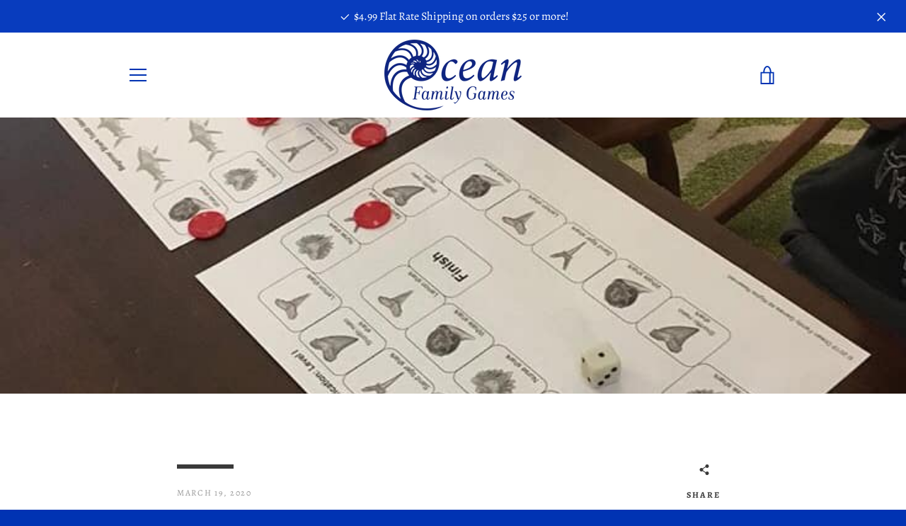

--- FILE ---
content_type: text/javascript
request_url: https://oceanfamilygames.com/cdn/shop/t/8/assets/globopreorder_params.js?v=8363375850903234511600856322
body_size: 111
content:
var GPOParams={id:9220,shop_id:9206,button_title:"Pre Order",button_description:"We will fulfill the item as soon as it becomes available",not_available_message:"Not available for Pre order",order_tag:"pre-order",preorder_stock_limited_message:"Only :stock items left in stock.",preorder_avaiable_message:"Available on:",line_property_name:"Pre-order item",products:{"4649450799185":{variants:{"32449920303185":{id:655907,shop_id:9206,product_id:4649450799185,variant_id:32449920303185,button_description:"We will ship this item by August 17, 2020",show_timer:0,available_auto:0,status:0,auto_enable_status:0}}},"4630452797521":{variants:{"32379475492945":{id:655909,shop_id:9206,product_id:4630452797521,variant_id:32379475492945,button_text:"Pre-Order",button_description:"We will ship this item by August 17, 2020",show_timer:0,available_auto:0,status:0,auto_enable_status:0},"32379475558481":{id:655910,shop_id:9206,product_id:4630452797521,variant_id:32379475558481,button_text:"Pre-Order",button_description:"We will ship this item by August 17, 2020",show_timer:0,available_auto:0,status:0,auto_enable_status:0},"32379475624017":{id:655911,shop_id:9206,product_id:4630452797521,variant_id:32379475624017,button_text:"Pre-Order",button_description:"We will ship this item by August 17, 2020",show_timer:0,available_auto:0,status:0,auto_enable_status:0},"32379475689553":{id:655912,shop_id:9206,product_id:4630452797521,variant_id:32379475689553,button_text:"Pre-Order",button_description:"We will ship this item by August 17, 2020",show_timer:0,available_auto:0,status:0,auto_enable_status:0},"32470987210833":{id:655913,shop_id:9206,product_id:4630452797521,variant_id:32470987210833,button_text:"Pre-Order",button_description:"We will ship this item by August 17, 2020",show_timer:0,available_auto:0,status:0,auto_enable_status:0}}},"4614963331153":{variants:{"32376093868113":{id:655914,shop_id:9206,product_id:4614963331153,variant_id:32376093868113,button_text:"Pre-Order",button_description:"We will ship this item by August 17, 2020",show_timer:0,available_auto:0,status:0,auto_enable_status:0},"32310734880849":{id:655915,shop_id:9206,product_id:4614963331153,variant_id:32310734880849,button_text:"Pre-Order",button_description:"We will ship this item by August 17, 2020",show_timer:0,available_auto:0,status:0,auto_enable_status:0},"32310734913617":{id:655916,shop_id:9206,product_id:4614963331153,variant_id:32310734913617,button_text:"Pre-Order",button_description:"We will ship this item by August 17, 2020",show_timer:0,available_auto:0,status:0,auto_enable_status:0},"32310734946385":{id:655917,shop_id:9206,product_id:4614963331153,variant_id:32310734946385,button_text:"Pre-Order",button_description:"We will ship this item by August 17, 2020",show_timer:0,available_auto:0,status:0,auto_enable_status:0},"32310734979153":{id:655918,shop_id:9206,product_id:4614963331153,variant_id:32310734979153,button_text:"Pre-Order",button_description:"We will ship this item by August 17, 2020",show_timer:0,available_auto:0,status:0,auto_enable_status:0},"32310735011921":{id:655919,shop_id:9206,product_id:4614963331153,variant_id:32310735011921,button_text:"Pre-Order",button_description:"We will ship this item by August 17, 2020",show_timer:0,available_auto:0,status:0,auto_enable_status:0}}},"3309125435473":{variants:{"24243290603601":{id:703456,shop_id:9206,product_id:3309125435473,variant_id:24243290603601,button_description:"We will ship this item by August 31, 2020",show_timer:0,available_auto:0,status:0,auto_enable_status:0}}},"4658773262417":{variants:{"32482837430353":{id:854753,shop_id:9206,product_id:4658773262417,variant_id:32482837430353,limit:20,button_text:"Pre-Order",button_description:"We will ship this item by October 1, 2020",started_at:160037802e4,finished_at:160158762e4,show_timer:1,available_auto:0,status:1,auto_enable_status:0},"32493790658641":{id:854754,shop_id:9206,product_id:4658773262417,variant_id:32493790658641,limit:6,button_text:"Pre-Order",button_description:"We will ship this item by October 1, 2020",started_at:159605802e4,finished_at:159830442e4,show_timer:0,available_auto:0,status:0,auto_enable_status:0},"32493792460881":{id:854755,shop_id:9206,product_id:4658773262417,variant_id:32493792460881,limit:6,button_text:"Pre-Order",button_description:"We will ship this item by October 1, 2020",started_at:159605802e4,finished_at:159830442e4,show_timer:0,available_auto:0,status:0,auto_enable_status:0},"32493793378385":{id:854756,shop_id:9206,product_id:4658773262417,variant_id:32493793378385,limit:6,button_text:"Pre-Order",button_description:"We will ship this item by October 1, 2020",started_at:159605802e4,finished_at:159830442e4,show_timer:0,available_auto:0,status:0,auto_enable_status:0},"32493793706065":{id:854757,shop_id:9206,product_id:4658773262417,variant_id:32493793706065,limit:6,button_text:"Pre-Order",button_description:"We will ship this item by October 1, 2020",started_at:159605802e4,finished_at:159830448e4,show_timer:0,available_auto:0,status:0,auto_enable_status:0},"32493794000977":{id:854758,shop_id:9206,product_id:4658773262417,variant_id:32493794000977,limit:6,button_text:"Pre-Order",button_description:"We will ship this item by October 1, 2020",started_at:159605808e4,finished_at:159830448e4,show_timer:0,available_auto:0,status:0,auto_enable_status:0},"32493794394193":{id:854759,shop_id:9206,product_id:4658773262417,variant_id:32493794394193,limit:6,button_text:"Pre-Order",button_description:"We will ship this item by October 1, 2020",started_at:159605808e4,finished_at:159830448e4,show_timer:0,available_auto:0,status:0,auto_enable_status:0}}},"4629452718161":{variants:{"32394875994193":{id:862954,shop_id:9206,product_id:4629452718161,variant_id:32394875994193,limit:0,button_text:"Pre-Order",button_description:"We will ship this item by October 1, 2020",show_timer:0,available_auto:0,status:0,auto_enable_status:0},"32376098914385":{id:862955,shop_id:9206,product_id:4629452718161,variant_id:32376098914385,limit:0,button_text:"Pre-Order",button_description:"We will ship this item by October 1, 2020",show_timer:0,available_auto:0,status:0,auto_enable_status:0},"32376098947153":{id:862956,shop_id:9206,product_id:4629452718161,variant_id:32376098947153,limit:0,button_text:"Pre-Order",button_description:"We will ship this item by October 1, 2020",show_timer:0,available_auto:0,status:0,auto_enable_status:0},"32376098979921":{id:862957,shop_id:9206,product_id:4629452718161,variant_id:32376098979921,limit:0,button_text:"Pre-Order",button_description:"We will ship this item by October 1, 2020",show_timer:0,available_auto:0,status:0,auto_enable_status:0},"32616143618129":{id:862958,shop_id:9206,product_id:4629452718161,variant_id:32616143618129,limit:5,button_text:"Pre-Order",button_description:"We will ship this item by October 1, 2020",started_at:160045314e4,finished_at:160157634e4,show_timer:0,available_auto:0,status:0,auto_enable_status:0},"32616143781969":{id:862959,shop_id:9206,product_id:4629452718161,variant_id:32616143781969,limit:5,button_text:"Pre-Order",button_description:"We will ship this item by October 1, 2020",started_at:16004532e5,finished_at:16015764e5,show_timer:0,available_auto:0,status:0,auto_enable_status:0},"32616143814737":{id:862960,shop_id:9206,product_id:4629452718161,variant_id:32616143814737,limit:0,button_text:"Pre-Order",button_description:"We will ship this item by October 1, 2020",show_timer:0,available_auto:0,status:0,auto_enable_status:0},"32616143978577":{id:862961,shop_id:9206,product_id:4629452718161,variant_id:32616143978577,limit:0,button_text:"Pre-Order",button_description:"We will ship this item by October 1, 2020",show_timer:0,available_auto:0,status:0,auto_enable_status:0}}},"4635742306385":{variants:{"32429472284753":{id:862966,shop_id:9206,product_id:4635742306385,variant_id:32429472284753,button_text:"Pre-Order",button_description:"We will ship this item by October 15, 2020",show_timer:1,available_auto:0,status:1,auto_enable_status:3},"32429472317521":{id:862967,shop_id:9206,product_id:4635742306385,variant_id:32429472317521,button_text:"Pre-Order",button_description:"We will ship this item by October 15, 2020",show_timer:1,available_auto:0,status:1,auto_enable_status:3},"32520068431953":{id:862968,shop_id:9206,product_id:4635742306385,variant_id:32520068431953,button_text:"Pre-Order",button_description:"We will ship this item by October 15, 2020",show_timer:1,available_auto:0,status:1,auto_enable_status:3},"32520116142161":{id:862969,shop_id:9206,product_id:4635742306385,variant_id:32520116142161,button_text:"Pre-Order",button_description:"We will ship this item by October 15, 2020",show_timer:1,available_auto:0,status:1,auto_enable_status:3}},id:862970,shop_id:9206,product_id:4635742306385,variant_id:0,button_text:"Pre-Order",button_description:"We will ship this item by October 15, 2020",show_timer:1,available_auto:0,status:1,auto_enable_status:0}}};
//# sourceMappingURL=/cdn/shop/t/8/assets/globopreorder_params.js.map?v=8363375850903234511600856322


--- FILE ---
content_type: text/javascript
request_url: https://oceanfamilygames.com/cdn/shop/t/8/assets/custom.js?v=101612360477050417211568035421
body_size: -723
content:
//# sourceMappingURL=/cdn/shop/t/8/assets/custom.js.map?v=101612360477050417211568035421
